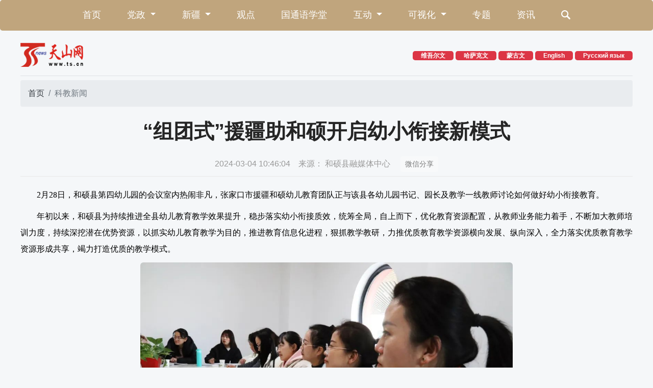

--- FILE ---
content_type: text/html
request_url: https://www.ts.cn/xwzx/kjxw/202403/t20240304_19526820.shtml
body_size: 5401
content:
<!DOCTYPE html>
<html lang="zh-CN">

<head>
	<meta http-equiv="Content-Type" content="text/html; charset=utf-8" />
	<meta http-equiv="X-UA-Compatible" content="IE=edge,chrome=1">
	<meta name="viewport"
		content="width=device-width, initial-scale=1, maximum-scale=1, shrink-to-fit=no user-scalable=no">
	<meta name="renderer" content="webkit">
	<meta http-equiv="Cache-Control" content="no-siteapp" />
	<link rel="shortcut icon" href="../../../cdn/material/favicon.png" />
	<link rel="bookmark" href="../../../cdn/material/favicon.png" />
	<link rel="apple-touch-icon" sizes="144x144" href="../../../cdn/material/home/images/apple-touch-icon-256x256.png">
<title>“组团式”援疆助和硕开启幼小衔接新模式 -天山网 - 新疆新闻门户</title>
	<meta name="keywords" content="“组团式”援疆助和硕开启幼小衔接新模式 -天山网 - 新疆新闻门户">
	<meta name="description"
		content=" -天山网 - 新疆新闻门户">
	<meta name="apple-mobile-web-app-capable" content="yes" />
	<meta name="author" content="刘芳">

	<meta name="title" content="“组团式”援疆助和硕开启幼小衔接新模式">
	<meta name="pub_date"
		content="2024-03-04  10:46:04">
	<meta name="source_name" content="和硕县融媒体中心">
	<meta name="init_editor_name" content="刘芳">
	<meta name="pub_editor_name" content="刘芳">
	<!-- CSS Bootstrap & Custom -->
	<link href="../../../cdn/material/home/css/bootstrap-4.6.01.min.css" rel="stylesheet" media="screen">
	<link rel="stylesheet" href="../../../cdn/material/home/css/animate-4.1.1.min.css">
	<link rel="stylesheet" href="../../../cdn/material/home/css/swiper-bundle.6.8.1min.css">
	<link rel="stylesheet" href="../../../cdn/material/home/css/index_gr2022.css?220926">
	<script src="../../../cdn/material/home/js/jquery-3.6.0.min.js">
	</script>
	<!--[if IE]>
				<link rel="stylesheet" href="../../../cdn/material/home/css/idangerous.swiper.css">
				<link rel="stylesheet" href="../../../cdn/material/home/css/ts_ie.css">
				<![endif]-->
	<!--[if lte IE 9]>
		  <script src="../../../cdn/material/home/js/html5.min.js"></script>
		  <script src="../../../cdn/material/home/js/respond.min.js"></script>
		<![endif]-->
</head>

<body>

	<!-- 导航 -->
<nav class="navbar  bg-gold-light2 navbar-expand-md navbar-light  rounded-lg mb-4">
	<div class="container">

		<span class="navbar-brand  d-block d-sm-block  d-md-none" href="#">上天山 知新疆</span>
		<button class="navbar-toggler" type="button" data-toggle="collapse" data-target="#nav-index1"
			aria-controls="navbar-index1" aria-expanded="false" aria-label="Toggle navigation">
			<span class="navbar-toggler-icon"></span>
		</button>

		<div class="collapse navbar-collapse justify-content-md-center" id="nav-index1">
	<ul class="navbar-nav ">
		<li class="nav-item">
							<a class="nav-link" href="https://www.ts.cn/"
								target="_blank">首页</a>
						</li>
		<li class="nav-item dropdown">
			<a class="nav-link dropdown-toggle" href="#" id="nav-d1" role="button" data-toggle="dropdown"
				aria-expanded="false">
				党政
			</a>
			<div class="dropdown-menu" aria-labelledby="nav-d1">
				<a class="dropdown-item" ignoreapd="true"
					href="https://www.ts.cn/topic2020/tbch/xxxj/index.shtml"
					target="_blank">学习</a>
				<a class="dropdown-item" ignoreapd="true"
					href="https://www.ts.cn/xwzx/szxw/yaowen/index.shtml"
					target="_blank">要闻</a>
					<a class="dropdown-item" ignoreapd="true"
					href="https://www.ts.cn/xwzx/qwfb/index.shtml"
					target="_blank">权威发布</a>
					
				
			</div>
		</li>
		<li class="nav-item dropdown">
			<a class="nav-link dropdown-toggle" href="#" id="nav-d2" role="button" data-toggle="dropdown"
				aria-expanded="false">
				新疆
			</a>
			<div class="dropdown-menu" aria-labelledby="nav-d2">
				<a class="dropdown-item" ignoreapd="true"
					href="https://www.ts.cn/topic2020/fzzt/fzxj/index.shtml"
					target="_blank">法治</a>
				<a class="dropdown-item" ignoreapd="true"
					href="https://www.ts.cn/xwzx/jjxw/index.shtml"
					target="_blank">经济</a>
					<a class="dropdown-item" ignoreapd="true"
					href="https://www.ts.cn/xwzx/whxw/index.shtml"
					target="_blank">文化</a>
				<a class="dropdown-item" ignoreapd="true"
					href="https://www.ts.cn/xwzx/shxw/index.shtml"
					target="_blank">民生</a>
				<a class="dropdown-item" ignoreapd="true"
					href="https://www.ts.cn/xwzx/tjpd/index.shtml"
					target="_blank">团结</a>
				
			</div>
		</li>

		<li class="nav-item">
			<a class="nav-link" ignoreapd="true"
				href="https://www.ts.cn/xwzx/pl/index.shtml"
				target="_blank">观点</a>
		</li>
		<li class="nav-item">
			<a class="nav-link" ignoreapd="true"
				href="https://www.ts.cn/gty/index.shtml"
				target="_blank">国通语学堂</a>
		</li>
		<li class="nav-item dropdown">
			<a class="nav-link dropdown-toggle" href="#" id="nav-d5" role="button" data-toggle="dropdown"
				aria-expanded="false">
				互动
			</a>
			<div class="dropdown-menu" aria-labelledby="nav-d5">
				<a class="dropdown-item" ignoreapd="true"
					href="https://12345.ts.cn/"
					target="_blank">12345问政</a>
				<a class="dropdown-item" ignoreapd="true"
					href="https://www.ts.cn/topic2020/kjzt/xjhr/index.shtml"
					target="_blank">新疆好人</a>
				
				

			</div>
		</li>
		<li class="nav-item dropdown">
			<a class="nav-link dropdown-toggle" href="#" id="nav-d3" role="button" data-toggle="dropdown"
				aria-expanded="false">
				可视化
			</a>
			<div class="dropdown-menu" aria-labelledby="nav-d3">
				<a class="dropdown-item" ignoreapd="true"
					href="https://www.ts.cn/tssp/index.shtml"
					target="_blank">视频</a>
				<a class="dropdown-item" ignoreapd="true"
					href="https://www.ts.cn/xwzx/xjhc/index.shtml"
					target="_blank">图片</a>
					<a class="dropdown-item" ignoreapd="true"
					href="https://www.ts.cn/xwzx/rm/index.shtml"
					target="_blank">图说</a>
              <a class="dropdown-item" ignoreapd="true"
					href="https://tpk.xjmty.com/"
					target="_blank">新疆图片库</a>
			</div>
		</li>
		
		<li class="nav-item">
			<a class="nav-link"  ignoreapd="true"
					href="https://www.ts.cn/topic2020/zt/index.shtml"
				target="_blank">专题</a>
			
		</li>
		<li class="nav-item">
			<a class="nav-link"  ignoreapd="true"
					href="https://www.ts.cn/zxpd/index.shtml"
				target="_blank">资讯</a>
			
		</li>
		<li class="nav-item">
			<a class="nav-link "   ignoreapd="true"
			href="https://www.ts.cn/home/tsswjs/index.shtml"
				target="_blank">
			<span class="tsicon tsicon-search3"></span>
			</a>
		</li>
		

		<li class="nav-item d-block d-sm-none">
			<a class="nav-link" href="http://english.ts.cn/" target="_blank">English</a>
		</li>
		<li class="nav-item d-block d-sm-none">
			<a class="nav-link" href="http://russian.ts.cn/" target="_blank">Русский язык</a>
		</li>
		<li class="nav-item d-block d-sm-none">
			<a class="nav-link" href="http://uy.ts.cn/" target="_blank">维吾尔文</a>
		</li>
		<li class="nav-item d-block d-sm-none">
			<a class="nav-link" href="http://kazakh.ts.cn/" target="_blank">哈萨克文</a>
		</li>
	</ul>
</div>
<!-- ssi通用导航 251114修改 党政-->
	</div>
</nav>
<!-- logo -->
<div class="container">

	<div class="row justify-content-between align-items-center  mt-3 mb-3 ">
		<div class="col-4 col-sm-3 col-md-2"><a href="https://www.ts.cn/" target="_blank">
			<img src="https://www.ts.cn/cdn/material/home/images/logo.png" class="img-fluid d-block" /></a>
		</div>
		<div class="col-8 col-sm-8 col-md-7 col-lg-6 ">
			<div class="d-none d-sm-block float-right">
			<!-- 	<a href="http://zt.ts.cn/system/2019/07/13/035781345.shtml" target="_blank"
					class="badge badge-danger px-3 rounded-lg"> 下载石榴云 </a> -->
				<a href="http://uy.ts.cn/?lang=uy" target="_blank" class="badge badge-danger px-3  rounded-lg">
					维吾尔文 </a>
				<a href="http://kazakh.ts.cn/" target="_blank" class="badge badge-danger px-3  rounded-lg">
					哈萨克文 </a>
				<a href="http://xjrbmgl.ts.cn" target="_blank" class="badge badge-danger px-3  rounded-lg">
													蒙古文 </a>
				<a href="http://english.ts.cn/" target="_blank" class="badge badge-danger px-3  rounded-lg">
					English </a>
				<a href="http://russian.ts.cn/" target="_blank" class="badge badge-danger px-3  rounded-lg">
					Русский язык </a>
				<!-- <span class="dropdown">
								<a class="badge badge-danger rounded-lg  px-3  dropdown-toggle" href="#" role="button"
									id="dropdownMenuLink" data-toggle="dropdown" aria-expanded="false">
									多语言
								</a>
								<div class="dropdown-menu" aria-labelledby="dropdownMenuLink">
									<a class="dropdown-item" href="http://english.ts.cn/" target="_blank">English</a>
									<a class="dropdown-item" href="http://russian.ts.cn/" target="_blank">Русский язык</a>
						
								</div>
							</span> -->

			</div>
		</div>
	</div>
	<div class="w-100 clearfix border-bottom mb-2"></div>
</div>
<!-- 天山网ssi通用top 0708logo加链接-->
	<div class="container-md">
		<div class="row">
			<div class="col-12">
				<nav aria-label="breadcrumb" class="mb-4">
					<ol class="breadcrumb">
						<li class="breadcrumb-item"><a href="https://www.ts.cn" target="_blank">首页</a></li>
						<li class="breadcrumb-item active" aria-current="page">
							科教新闻
						</li>
					</ol>
				</nav>
				<h4 class="active-subhead">
					
				</h4>
				<h1 class="active-title">
					
						
							<p>“组团式”援疆助和硕开启幼小衔接新模式</p>
						
						
					
				</h1>
				<h4 class="active-subhead">
					
				</h4>
				<p class="active-info2">
					2024-03-04  10:46:04
					&nbsp;&nbsp;&nbsp;来源：
					和硕县融媒体中心

					<span class="">
						<button class="btn btn-light btn-sm ml-3 text-black-50" type="button"
							onclick="$('#qrcode').toggle()">
							微信分享
						</button>
						<span id="qrcode" style="display:none">
						</span>
					</span>
				</p>
			</div>
			<div class="col-12">
				<div class="row masonry">
					
				</div>
				<div class="hy-active">
					
						
					
					
						
						
							<p style="text-align: left; font-family: 微软雅黑, &quot;Microsoft YaHei&quot;; font-size: 16px; margin-bottom: 10px; line-height: 2em;">　　2月28日，和硕县第四幼儿园的会议室内热闹非凡，张家口市援疆和硕幼儿教育团队正与该县各幼儿园书记、园长及教学一线教师讨论如何做好幼小衔接教育。</p><p style="text-align: left; font-family: 微软雅黑, &quot;Microsoft YaHei&quot;; font-size: 16px; margin-bottom: 10px; line-height: 2em;">　　年初以来，和硕县为持续推进全县幼儿教育教学效果提升，稳步落实幼小衔接质效，统筹全局，自上而下，优化教育资源配置，从教师业务能力着手，不断加大教师培训力度，持续深挖潜在优势资源，以抓实幼儿教育教学为目的，推进教育信息化进程，狠抓教学教研，力推优质教育教学资源横向发展、纵向深入，全力落实优质教育教学资源形成共享，竭力打造优质的教学模式。</p><div class="app_image_container" type="app_image_container" style="text-align: center;"><p class="app_image_wrap" type="app_image_wrap" style="text-align: center; font-family: 微软雅黑, &quot;Microsoft YaHei&quot;; font-size: 16px; margin-bottom: 10px; line-height: 2em;"><img class="app_image" imagesource="personal" meiziid="85799007" relationid="12994479" src="./W020240304385283385338.jpeg" style="display: block; clear: both; margin: 0px auto; max-width: 96%;" width="730" type="app_image" oldsrc="W020240304385283385338.jpeg" /></p><span type="imagenote" class="imagenotePlace"></span></div><p style="text-align: center; font-family: 微软雅黑, &quot;Microsoft YaHei&quot;; font-size: 16px; margin-bottom: 10px; line-height: 2em;"><span style="color: rgb(0, 0, 205);">张家口市援疆和硕幼儿教育团队正与和硕县各幼儿园书记、园长及教学一线教师讨论如何做好幼小衔接教育。 贾洪明摄</span></p><p style="text-align: left; font-family: 微软雅黑, &quot;Microsoft YaHei&quot;; font-size: 16px; margin-bottom: 10px; line-height: 2em;">　　张家口市援疆和硕幼儿教育团队来到当地后，与县教科局和各幼儿园进行深入交流。团队成员深入了解和硕县的幼儿教育现状，针对幼儿园在幼小衔接方面存在的短板，与全县各幼儿园负责人和一线教师进行了深入探讨，通过分享河北省张家口市宣化区的优质教育资源和教学经验，帮助和硕县幼儿园更好地完成幼小衔接工作。</p><p style="text-align: left; font-family: 微软雅黑, &quot;Microsoft YaHei&quot;; font-size: 16px; margin-bottom: 10px; line-height: 2em;">　　此次援疆和硕幼儿教育团队由经验丰富的幼儿教育专家组成，他们通过开展教师培训、教学研讨、教师座谈等多种形式的活动，为和硕县幼儿园提供全方位的支持。同时，团队还将与当地教师密切进行“线上+线下”合作，促进和硕幼儿教育的整体提升。</p><div class="app_image_container" type="app_image_container" style="text-align: center;"><p class="app_image_wrap" type="app_image_wrap" style="text-align: center; font-family: 微软雅黑, &quot;Microsoft YaHei&quot;; font-size: 16px; margin-bottom: 10px; line-height: 2em;"><img class="app_image" imagesource="personal" meiziid="85799011" relationid="12994484" src="./W020240304385283542501.png" style="display: block; clear: both; margin: 0px auto; max-width: 96%;" width="730" type="app_image" oldsrc="W020240304385283542501.png" /></p><span type="imagenote" class="imagenotePlace"></span></div><p style="text-align: center; font-family: 微软雅黑, &quot;Microsoft YaHei&quot;; font-size: 16px; margin-bottom: 10px; line-height: 2em;"><span style="color: rgb(0, 0, 205);">张家口市援疆和硕幼儿教育团队正与和硕县各幼儿园书记、园长及教学一线教师讨论如何做好幼小衔接教育。 贾洪明摄</span></p><p style="text-align: left; font-family: 微软雅黑, &quot;Microsoft YaHei&quot;; font-size: 16px; margin-bottom: 10px; line-height: 2em;">　　（通讯员 贾洪明）</p>
						
					

				</div>

				
				
					
				
				<div class="text-right">
					<div class="text-black-50 h6">[责任编辑：
						刘芳 ]
					</div>
				</div>
			</div>
		</div>
	</div>
	<div class="tsfooter py-5">
	<div class="container">
		<div class="row">
			<div class="col-12 col-sm-12 col-md-8 text-white">
				营业执照注册号：91650102766838851Y <br>
				互联网新闻信息服务许可证：65120170002<br>
				增值电信业务许可证：新B2-20050008 <a
					href="http://www.beian.gov.cn/portal/registerSystemInfo?recordcode=65010202000013"
					class="text-white" target="_blank">新公网安备 65010202000013号</a><br>
				信息网络传播视听节目许可证：3108311 <a href="https://beian.miit.gov.cn/" class="text-white"
					target="_blank">新ICP备11000096号</a><br>
				举报热线：0991-3532125 397469069@qq.com 涉未成年人举报电话：0991-3532125<br>
				Copyright :copyright: www.ts.cn All Rights Reserved 天山网 版权所有<br>
			</div>
			<div class="col-12 col-sm-12 col-md-4 align-self-center">
				<img src="https://www.ts.cn/cdn/material/home/images/jtlogo.png" alt="" class="img-fluid  d-block mt-4 px-5 mx-auto" />
			</div>
		</div>
	</div>
</div>

<button type="button" class="btn tstop-btn">
	<span class="tsicon tsicon-up"></span>

</button>


<!--[if IE]>
		<script src="/cdn/material/home/js/jquery-1.12.4.min.js"></script>
		<script src="/cdn/material/home/js/idangerous.swiper.min.js"></script>
		<script src="/cdn/material/home/js/jquery.nicescroll-3.7.6.min.js"></script>
		<![endif]-->
<script src="https://res.wx.qq.com/open/js/jweixin-1.6.0.js"></script>
<script src="/cdn/material/home/js/jquery.nicescroll-3.7.6.min.js">

</script><!-- 自定义滚动条插件 -->
<script src="/cdn/material/home/js/bootstrap.bundle.4.6.0.min.js">
</script>
<script src="/cdn/material/home/js/swiper-bundle.6.8.1.min.js">
</script>
<script src="/cdn/material/home/js/masonry.pkgd.min.js">
</script>
<script src="/cdn/material/home/js/imagesloaded.pkgd.min.js">
</script>

<script src="/cdn/material/home/js/qrcode.min.js">
</script>
<script src="/cdn/material/home/js/WXShare.js?0625">
</script>
<script src="/cdn/material/home/js/index_app2022.js">
</script>

<!-- 网脉 start-->
<script id="_trs_ta_js" src="https://ta.xjmty.com/c/js/ta.js?mpid=6" async="async" defer="defer"></script><!-- 网脉end -->
<!-- 百度统计开始 -->
<script>
	var _hmt = _hmt || [];
	(function () {
		var hm = document.createElement("script");
		hm.src = "https://hm.baidu.com/hm.js?49b740a547fc217c81855ec44a27137a";
		var s = document.getElementsByTagName("script")[0];
		s.parentNode.insertBefore(hm, s);
	})();
</script>
<!-- 百度统计结束 -->

<!-- 天山网ssi通用footer 1225改许可证-->
	<!-- 网脉atrat -->
	<div id="newsarticleid" style="display:none;">
		19526820
	</div>
	<div id="newsarticletitle" style="display:none;">
		“组团式”援疆助和硕开启幼小衔接新模式
	</div>
	<div id="newseditionnumber" style="display:none;">
		3463
	</div>
	<div id="newseditionname" style="display:none;">
		科教新闻
	</div>
	<div id="newsarticletype" style="display:none;">
		新闻稿
		
		
		
		
		
		
		
		
		
	</div>
	<div id="newsarticlesource" style="display:none;">
		
	</div>
	<div id="newsarticleauthor" style="display:none;">
		
	</div>
	<div id="newsarticlepubday" style="display:none;">
		
			
				2024-46-04
			
			
		
	</div>
	<div id="thump" style="display:none;">"
		"
	</div>
	<div id="commentset" style="display:none;">"
		"
	</div>
	<!-- 网脉 end -->
	<script type="text/javascript">
		//列表页瀑布流图片
		$(function () {
			var $container = $('.masonry');
			$container.imagesLoaded(function () {
				$container.masonry({
					itemSelector: '.item'
				});
			});
		});
	</script>
</body>

</html>
<!-- 天山网宽版内容页 0822相关阅读-->